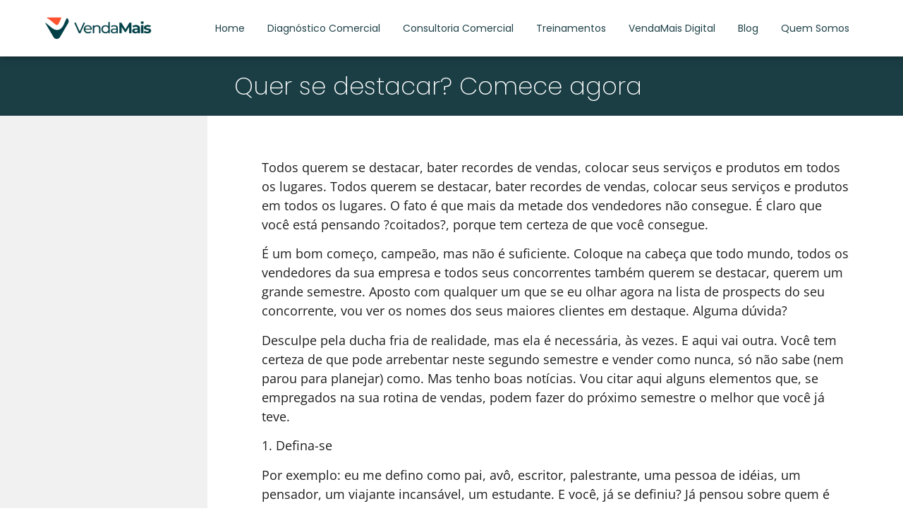

--- FILE ---
content_type: text/html; charset=utf-8
request_url: https://optin.entregaemails.com.br/accounts/200483/forms/2/contacts/new
body_size: 1795
content:
<!DOCTYPE html>
<html lang='pt-br'>
	<head>
		<meta charset='utf-8'>
		<title>Formulário</title>
		  <style type="text/css" media="all">* {
    margin: 0;
    padding: 0;
    border: none;
    font-size: 12px;
    font-family: Open Sans, Arial, Helvetica, Sans-serif;
    box-sizing: border-box;
  }
.ls-modal-body{height:500px;}
iframe{height: 430px!important;}
  body { background-color: white; }

  label {
    color: #555555;
    display: block;
    font-size: 14px;
    font-weight: bold;
    line-height: 19.8px;
    margin-right: 5px;
  }

  .input {
    width: 100%;
    height: 36px;
    background-color: white;
    background-image: none;
    border: 1px solid #dddddd;
    border-radius: 4px;
    -moz-box-shadow: inset 0 1px 1px rgba(0,0,0,0.075);
    -webkit-box-shadow: inset 0 1px 1px rgba(0,0,0,0.075);
    box-shadow: inset 0 1px 1px rgba(0,0,0,0.075);
    display: inline-block;
    font-family: Open Sans, Arial, Helvetica, Sans-serif;
    font-size: 13px;
    line-height: 1.42857;
    -moz-transition: border-color 0.15s ease-in-out, box-shadow 0.15s ease-in-out;
    -o-transition: border-color 0.15s ease-in-out, box-shadow 0.15s ease-in-out;
    -webkit-transition: border-color 0.15s ease-in-out, box-shadow 0.15s ease-in-out;
    transition: border-color 0.15s ease-in-out, box-shadow 0.15s ease-in-out;
    vertical-align: middle;
    padding: 6px 11px 7px;
  }

  .control-group { margin-bottom: 15px; }

  .box-footer {
    border-top: 5px solid #e5e5e5;
    display: block;
    padding-top: 15px;
  }

  .btn {
    -webkit-appearance: none;
    -moz-appearance: none;
    appearance: none;
    background-color: white;
    border: 1px solid #b2b2b2;
    border-radius: 4px;
    color: black;
    cursor: pointer;
    display: inline-block;
    font-family: Open Sans, Arial, Helvetica, Sans-serif;
    font-size: 13px;
    font-weight: normal;
    line-height: 1.42857;
    -moz-transition: all 0.2s;
    -o-transition: all 0.2s;
    -webkit-transition: all 0.2s;
    transition: all 0.2s;
    text-decoration: none;
    text-align: center;
    vertical-align: top;
    white-space: normal;
    padding: 6px 11px 7px;
  }

  .btn:hover,
  .btn:focus,
  .btn:active {
    background: #e5e5e5;
    border-color: #cccccc;
    -moz-box-shadow: inset 0 3px 5px rgba(0,0,0,0.05);
    -webkit-box-shadow: inset 0 3px 5px rgba(0,0,0,0.05);
    box-shadow: inset 0 3px 5px rgba(0,0,0,0.05);
  }

  .btn-primary {
    background: #52770d;
    border-color: #48680b;
    color: white;
  }

  .btn-primary:hover,
  .btn-primary:focus,
  .btn-primary:active {
    background: #3d590a;
    border-color: #3d590a;
    -moz-box-shadow: inset 0 3px 5px rgba(0,0,0,0.05);
    -webkit-box-shadow: inset 0 3px 5px rgba(0,0,0,0.05);
    box-shadow: inset 0 3px 5px rgba(0,0,0,0.05);
  }

  .error label, .error .help-inline { color: #B94A48; }

  .help-inline {
    position: absolute;
    bottom: -15px;
    left: 0;
    margin-bottom: 0;
    padding-left: 0;
    font-weight: normal;
  }

  .control-group { position: relative; }

  .formInline .help-inline { display: inline-block; }

  .formInline .error .help-inline, .formInline .warning .help-inline, .formInline .success .help-inline {
    display: block;
    margin: 2px 0 0 105px;
  }

  .error .help-inline, .warning .help-inline, .success .help-inline {
    display: block;
    margin: 2px 0 0 0px;
    font-size: 11px;
  }

  .error input, .warning input, .success input { margin-bottom: 0; }

  .input.date_mask { width: 100px; }

  .checkbox{ color: #545454; }

  .checkbox label {
    font-weight: normal;
    margin-bottom: 7px;
  }

  .checkbox p { margin-bottom: 3px; }
</style>
  <script src="https://www.google.com/recaptcha/api.js?hl=pt-BR" async defer></script>

	</head>

	<body>
		
<form class="validate" action="/accounts/200483/forms/2/contacts" accept-charset="UTF-8" method="post"><input name="utf8" type="hidden" value="&#x2713;" /><input type="hidden" name="authenticity_token" value="9gPRsBH7aHejpXLMJF6m7t8dvF5zLLZXiyek4XldBmnR6ybabr+V/OXdzEErbXVLtLjHsHN/FdE7iR/IKah0Ow==" />
	<fieldset>
		<div class="control-group">
			<label fwor="email">E-mail <i>*</i></label>
			<input id="email" name="contact[email]" class="input required email" type="text" />
		</div>

			<div class="control-group">
<label for="contact_custom_fields_primeiro_nome">Primeiro Nome <i>*</i></label>
<input type="text" name="contact[custom_fields][primeiro_nome]" id="contact_custom_fields_primeiro_nome" class="input required" /></div>
			<div class="control-group">
<label for="contact_custom_fields_sobrenome">Sobrenome</label>
<input type="text" name="contact[custom_fields][sobrenome]" id="contact_custom_fields_sobrenome" class="input " /></div>
			<div class="control-group">
<label for="contact_custom_fields_telefone">Telefone <i>*</i></label>
<input type="text" name="contact[custom_fields][telefone]" id="contact_custom_fields_telefone" class="input required" /></div>



    <div class="g-recaptcha" data-sitekey="6LdMhKIUAAAAACKrOsdt96tkS0jn-LMS2yCqdpV7"></div>

		<div class="box-footer">
			<input type="submit" class="btn btn-primary" value="Cadastrar" />
		</div>
	</fieldset>
</form>
		<script type="text/javascript" src="https://assets.locaweb.com.br/locastyle/1.0.9.2/locastyle.js"></script>
		<script type="text/javascript">$(function(){$(".date_mask").mask("99/99/9999");});</script>
	</body>
</html>


--- FILE ---
content_type: text/javascript; charset=utf-8
request_url: https://optin.entregaemails.com.br/accounts/200483/forms/2
body_size: 291
content:
function render_form() {
  var iframe = '<iframe class="iframe-opt-in" src="//optin.entregaemails.com.br/accounts/200483/forms/2/contacts/new" style="border:none;width: 100%;height: 100%"></iframe>';
  document.getElementById('opt_2').innerHTML = iframe;
}

if(document.readyState == 'complete') {
  render_form();
} else {
  window.onload = render_form;
}
